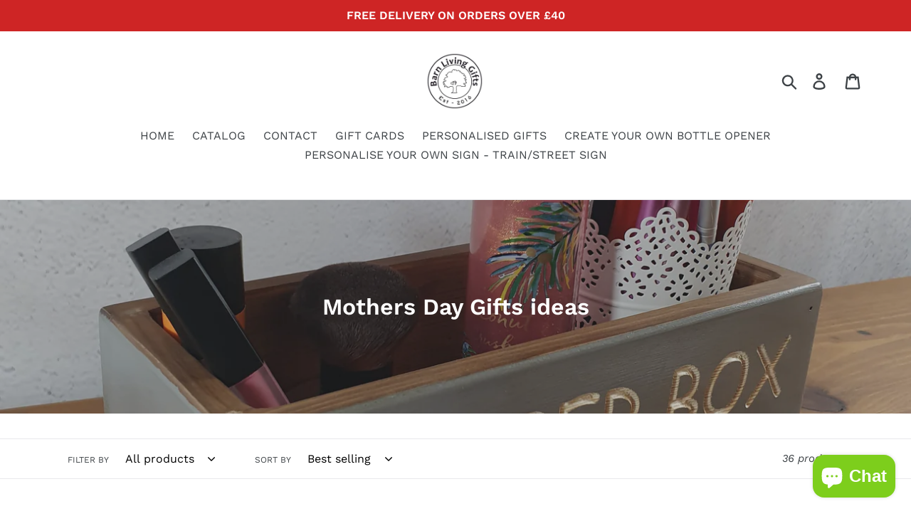

--- FILE ---
content_type: application/javascript; charset=utf-8
request_url: https://recommendations.loopclub.io/v2/storefront/jsonp/?theme_id=80599351362&page=www.barn-living.co.uk%2Fcollections%2Fpersonalised-mothers-day-gifts&r_type=collection&r_id=166833651778&page_type=collection&shop=barn-living-gifts.myshopify.com&customer_id=0fc0f776-d81b-40c2-91b4-16da58e4f1c4&collection=personalised-mothers-day-gifts&locale=en&callback=jsonp_callback_76124
body_size: 164
content:
jsonp_callback_76124({"visit_id":"1769279018-b85a2003-6d2b-4fda-b5cf-15729b3f7176","widgets":[],"product":{},"shop":{"id":9470,"domain":"www.barn-living.co.uk","name":"barn-living-gifts.myshopify.com","currency":"GBP","currency_format":"£{{amount}}","css":"","show_compare_at":true,"enabled_presentment_currencies":["GBP"],"extra":{},"product_reviews_app":null,"swatch_app":null,"js":"","translations":{},"analytics_enabled":[],"pixel_enabled":false},"theme":{"css":""},"user_id":"1769279018-014975ae-79f6-4e08-a31e-956548704d73"});